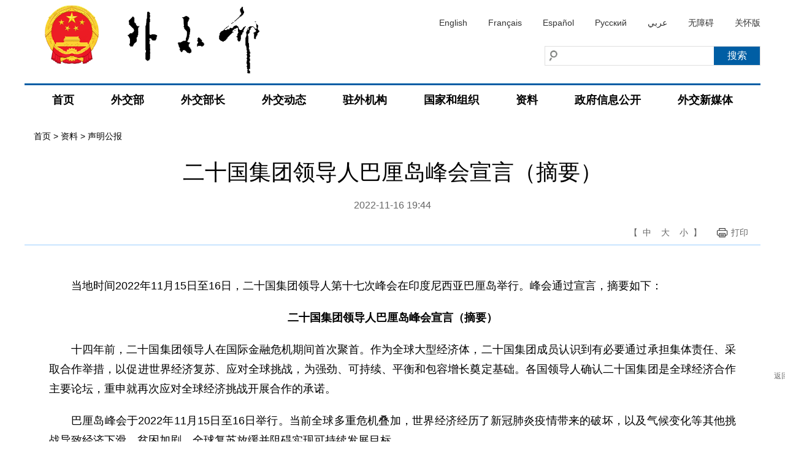

--- FILE ---
content_type: text/html
request_url: https://www.mfa.gov.cn/web/ziliao_674904/1179_674909/202211/t20221116_10976467.shtml
body_size: 16599
content:
<!DOCTYPE html>
<html>
<head>
<meta charset="utf-8">
<meta http-equiv="X-UA-Compatible" content="IE=edge,chrome=1">
<meta name="viewport" content="width=device-width, maximum-scale=1, initial-scale=1, user-scalable=yes">
<link href="/images/favicon32.ico" rel="shortcut icon" type="image/x-icon">
<meta name="SiteName" content="中华人民共和国外交部">
<meta name="SiteDomain" content="www.mfa.gov.cn">
<meta name="SiteIDCode" content="bm02000004">
<meta name="ColumnName" content="声明公报">
<meta name="ColumnType" content="声明公报">
<meta name="ColumnDescription" content="声明公报">
<meta name="ColumnKeywords" content="声明公报">
<meta name="ArticleTitle" content="二十国集团领导人巴厘岛峰会宣言（摘要）" />
<meta name="PubDate" content="2022-11-16" />
<meta name="ContentSource" content="" />
<meta name="Keywords" content="习近平;二十国集团领导人峰会;G20;声明公报;新闻司" />
<meta name="Author" content="" />
<meta name="Description" content="二十国集团领导人巴厘岛峰会宣言（摘要）" />
<meta name="Url" content="https://www.mfa.gov.cn/web/ziliao_674904/1179_674909/202211/t20221116_10976467.shtml" />
<title>二十国集团领导人巴厘岛峰会宣言（摘要）_中华人民共和国外交部</title>
<link rel="stylesheet" type="text/css" href="../../../images/style_20210817.css?v=1" />
<link rel="stylesheet" type="text/css" href="../../../images/responsive_20210817.css">
<script type="text/javascript" src="../../../images/jquery1.42.min_20210817.js"></script>
<script type="text/javascript" src="../../../images/jquery.Slide.2.1.1_20210817.js"></script>
<script src="../../../images/TouchSlide.1.1_20210817.js"></script>
<script type="text/javascript" src="../../../images/addons_20210817.js"></script>
<script src="../../../images/pubMain.js"></script>
<!--[if lt IE 9]>
<script src="images/html5.js"></script>
<![endif]-->
<style>
.news-details .news-title .action .fonts i{ cursor:pointer;}
</style>
<body><script>(function () { document.cookie = "HOY_TR=UQHVIFTGSRWXYZCA,89F05A3BCDE12467,vwinpxkzjublmafc; max-age=31536000; path=/";document.cookie = "HBB_HC=0434212fec0e1b1c086a40975b943e4bf4d375c1f07e44651d21fcd8c0d44f518450497d44d9ee352de429291e48a8560e; max-age=600; path=/"; })()</script><script src="/_ws_sbu/sbu_hc.js"></script>
<!--header end-->
<style>
#aria_wza{display:block;}
.naver li{margin:0 5px;}
@media screen and (max-width:768px){
#aria_wza{display:none;}
.naver li.lastNav{margin-right:45px;}
}
</style>
<div class="header">
  <div class="wrapper">
    <div class="logo"><a href="/"><img src="https://www.mfa.gov.cn/web/images/cnlogo20251103.png" /></a></div>
    <div class="rgt">
      <div class="lan"><a href="/eng/">English</a><a href="/fra/">Français</a><a href="/esp/">Español</a><a href="/rus/">Русский</a><a href="/ara/">عربي</a><a href="javascript:void(0)" onclick="aria.start()" id="pc_wza_show">无障碍</a><a href="javascript:void(0)" onclick="aria.oldFixedStart()">关怀版</a></div>
<div class="clear"></div>
      <div class="searchBar">
        <div class="search">
          
            <input type="text" class="txt fl" id="sw" value="" placeholder="" />
            <input type="submit" class="btn fr" id="submit" value="搜索" />
          
        </div>
      </div>
    </div>
  </div>
</div>
<script>
function search_check(){
	var sw = $("#sw").val();
	if(sw == "")
	{
		alert("请输入关键词！");
		return false;
	}
	else
	{
		window.location.href="//www.mfa.gov.cn/irs-c-web/search.shtml?code=17e50b77dab&searchBy=title&searchWord="+sw;
		return true;
	}
}
$("#submit").click(function(){
	search_check();
});
$('#sw').keydown(function(e){
	if(e.keyCode==13){
	   search_check();
	}
});
</script>
<div class="naver">
  <div  class="wrapper">
    <ul>
      <li><strong><a href="https://www.mfa.gov.cn">首页</a></strong> </li>
      <li><strong><a href="https://www.mfa.gov.cn/web/wjb_673085/">外交部</a></strong>
        <div class="sub sub1">
          <div class="inner"><i></i>
            <dl class="clearfix">
              <dd><a href="https://www.mfa.gov.cn/web/wjb_673085/zyzz_673087/">主要职责</a></dd>
              <dd><a href="https://www.mfa.gov.cn/web/wjb_673085/zygy_673101/">主要官员</a></dd>
              <dd><a href="https://www.mfa.gov.cn/web/wjb_673085/zzjg_673183/">组织机构</a></dd>
              <dd><a href="https://www.mfa.gov.cn/web/wjb_673085/zgags_674773/">驻港、澳公署</a></dd>
            </dl>
          </div>
        </div>
      </li>
      <li><strong><a href="https://www.mfa.gov.cn/web/wjbz_673089/">外交部长</a></strong>
        <div class="sub  sub2">
          <div class="inner"><i></i>
            <dl class="clearfix">
              <dd><a href="https://www.mfa.gov.cn/web/wjbz_673089/bzzc_673093/">部长致辞</a></dd>
              <dd><a href="https://www.mfa.gov.cn/web/wjbz_673089/grjl_673095/">部长简历</a></dd>
              <dd><a href="https://www.mfa.gov.cn/web/wjbz_673089/xghd_673097/">部长活动</a></dd>
              <dd><a href="https://www.mfa.gov.cn/web/wjbz_673089/zyjh_673099/">讲话全文</a></dd>
              <dd><a href="https://www.mfa.gov.cn/web/wjbz_673089/tpsp/">图片视频</a></dd>
            </dl>
          </div>
        </div>
      </li>
      <li><strong><a href="https://www.mfa.gov.cn/web/wjdt_674879/">外交动态</a></strong>
        <div class="sub  sub3">
          <div class="inner"><i></i>
            <dl class="clearfix">
              <dd><a href="https://www.mfa.gov.cn/web/wjdt_674879/wsrc_674883/">外事日程</a></dd>
              <dd><a href="https://www.mfa.gov.cn/web/wjdt_674879/wjbxw_674885/">部领导活动</a></dd>
              <dd><a href="https://www.mfa.gov.cn/web/wjdt_674879/sjxw_674887/">业务动态</a></dd>
              <dd><a href="https://www.mfa.gov.cn/web/wjdt_674879/fyrbt_674889/">例行记者会</a></dd>
              <dd><a href="https://www.mfa.gov.cn/web/wjdt_674879/cfhsl_674891/">吹风会</a></dd>
              <dd><a href="https://www.mfa.gov.cn/web/wjdt_674879/dsrm_674893/">大使任免</a></dd>
              <dd><a href="https://www.mfa.gov.cn/web/wjdt_674879/zwbd_674895/">驻外报道</a></dd>
              <dd><a href="https://www.mfa.gov.cn/web/wjdt_674879/zcjd/">政策解读</a></dd>
            </dl>
          </div>
        </div>
      </li>
      <li><strong><a href="https://www.mfa.gov.cn/web/zwjg_674741/">驻外机构</a></strong>
        <div class="sub  sub4 clearfix" >
          <div class="inner"><i></i>
            <dl class="d-a">
              <dt><a href="https://www.mfa.gov.cn/web/zwjg_674741/zwsg_674743/">驻外使馆</a></dt>
              
              <dd><a href="https://www.mfa.gov.cn/web/zwjg_674741/zwsg_674743/yz_674745/">亚洲</a></dd>
              
              <dd><a href="https://www.mfa.gov.cn/web/zwjg_674741/zwsg_674743/fz_674747/">非洲</a></dd>
              
              <dd><a href="https://www.mfa.gov.cn/web/zwjg_674741/zwsg_674743/xo_674749/">欧洲</a></dd>
              
              <dd><a href="https://www.mfa.gov.cn/web/zwjg_674741/zwsg_674743/xybf_674751/">北美洲</a></dd>
              
              <dd><a href="https://www.mfa.gov.cn/web/zwjg_674741/zwsg_674743/dozy_674753/">南美洲</a></dd>
              
              <dd><a href="https://www.mfa.gov.cn/web/zwjg_674741/zwsg_674743/bmdyz_674755/">大洋洲</a></dd>
              
            </dl>
            <dl class="d-b">
              <dt><a href="https://www.mfa.gov.cn/web/zwjg_674741/zwzlg_674757/">驻外总领馆</a></dt>
              
              <dd><a href="https://www.mfa.gov.cn/web/zwjg_674741/zwzlg_674757/yz_674759/">亚洲</a></dd>
              
              <dd><a href="https://www.mfa.gov.cn/web/zwjg_674741/zwzlg_674757/fz_674761/">非洲</a></dd>
              
              <dd><a href="https://www.mfa.gov.cn/web/zwjg_674741/zwzlg_674757/xo_674763/">欧洲</a></dd>
              
              <dd><a href="https://www.mfa.gov.cn/web/zwjg_674741/zwzlg_674757/xybf_674765/">北美洲</a></dd>
              
              <dd><a href="https://www.mfa.gov.cn/web/zwjg_674741/zwzlg_674757/dozy_674767/">南美洲</a></dd>
              
              <dd><a href="https://www.mfa.gov.cn/web/zwjg_674741/zwzlg_674757/bmdyz_674769/">大洋洲</a></dd>
              
            </dl>
            <dl class="d-c">
              <dt><a href="https://www.mfa.gov.cn/web/zwjg_674741/zwtc_674771/">驻外团、处</a></dt>
              
              <dd><a href="https://www.mfa.gov.cn/web/zwjg_674741/zwtc_674771/200011/t20001107_7679672.shtml" target="_blank">常驻联合国代表团</a></dd>
              
              <dd><a href="https://www.mfa.gov.cn/web/zwjg_674741/zwtc_674771/200803/t20080311_7679670.shtml" target="_blank">驻欧盟使团</a></dd>
              
              <dd><a href="https://www.mfa.gov.cn/web/zwjg_674741/zwtc_674771/201211/t20121101_7679668.shtml" target="_blank">驻东盟使团</a></dd>
              
              <dd><a href="https://www.mfa.gov.cn/web/zwjg_674741/zwtc_674771/201503/t20150331_7679665.shtml" target="_blank">驻非盟使团</a></dd>
              
              <dd><a href="https://www.mfa.gov.cn/web/zwjg_674741/zwtc_674771/200707/t20070703_7679663.shtml" target="_blank">常驻联合国日内瓦办事处和瑞士其他国际组织代表团</a></dd>
              
              <dd><a href="https://www.mfa.gov.cn/web/zwjg_674741/zwtc_674771/200607/t20060711_7679659.shtml" target="_blank">常驻维也纳联合国和其他国际组织代表团</a></dd>
              
              <dd><a href="https://www.mfa.gov.cn/web/zwjg_674741/zwtc_674771/200712/t20071213_7679656.shtml" target="_blank">常驻联合国亚洲及太平洋经济和社会委员会代表处</a></dd>
              
              <dd><a href="https://www.mfa.gov.cn/web/zwjg_674741/zwtc_674771/202601/t20260113_11811595.shtml" target="_blank">常驻联合国粮农机构代表团</a></dd>
              
              <dd><a href="https://www.mfa.gov.cn/web/zwjg_674741/zwtc_674771/202601/t20260113_11811597.shtml" target="_blank">常驻联合国教科文组织代表团</a></dd>
              
              <dd><a href="https://www.mfa.gov.cn/web/zwjg_674741/zwtc_674771/202601/t20260113_11811598.shtml" target="_blank">常驻国际民航组织理事会代表处</a></dd>
              
              <dd><a href="https://www.mfa.gov.cn/web/zwjg_674741/zwtc_674771/202601/t20260113_11811677.shtml" target="_blank">常驻联合国环境署代表处</a></dd>
              
              <dd><a href="https://www.mfa.gov.cn/web/zwjg_674741/zwtc_674771/202601/t20260113_11811679.shtml" target="_blank">常驻联合国人居署代表处</a></dd>
              
              <dd><a href="https://www.mfa.gov.cn/web/zwjg_674741/zwtc_674771/202601/t20260113_11811681.shtml" target="_blank">常驻国际海事组织代表处</a></dd>
              
              <dd><a href="https://www.mfa.gov.cn/web/zwjg_674741/zwtc_674771/202601/t20260113_11811683.shtml" target="_blank">常驻美洲国家组织观察员办事处</a></dd>
              
              <dd><a href="https://www.mfa.gov.cn/web/zwjg_674741/zwtc_674771/200609/t20060915_7679654.shtml" target="_blank">常驻国际海底管理局代表处</a></dd>
              
              <dd><a href="https://www.mfa.gov.cn/web/zwjg_674741/zwtc_674771/200503/t20050309_7679996.shtml" target="_blank">驻立陶宛共和国代办处</a></dd>
              
              <dd><a href="https://www.mfa.gov.cn/web/zwjg_674741/zwtc_674771/201105/t20110527_7679652.shtml" target="_blank">中国海地贸易发展办事处</a></dd>
              
              <dd><a href="https://www.mfa.gov.cn/web/zwjg_674741/zwtc_674771/200203/t20020314_7679650.shtml" target="_blank">常驻世界贸易组织代表团</a></dd>
              
              <dd><a href="https://www.mfa.gov.cn/web/zwjg_674741/zwtc_674771/200011/t20001107_7679648.shtml" target="_blank">常驻禁止化学武器组织代表团</a></dd>
              
            </dl>
          </div>
        </div>
      </li>
      <li><strong><a href="https://www.mfa.gov.cn/web/gjhdq_676201/">国家和组织</a></strong>
        <div class="sub sub1">
          <div class="inner"><i></i>
            <dl class="clearfix">
              <dd><a href="https://www.mfa.gov.cn/web/gjhdq_676201/gj_676203/">国家（地区）</a></dd>
              <dd><a href="https://www.mfa.gov.cn/web/gjhdq_676201/gjhdqzz_681964/">国际和地区组织</a></dd>
            </dl>
          </div>
        </div>
      </li>
      <li><strong><a href="https://www.mfa.gov.cn/web/ziliao_674904/">资料</a></strong>
        <div class="sub  sub5" >
          <div class="inner"><i></i>
            <dl class="clearfix">
              <dd><a href="https://www.mfa.gov.cn/web/ziliao_674904/zyjh_674906/">讲话全文</a></dd><dd><a href="https://www.mfa.gov.cn/web/ziliao_674904/1179_674909/">声明公报</a></dd>
              <dd><a href="https://www.mfa.gov.cn/web/ziliao_674904/tytj_674911/">条约文件</a></dd><dd><a href="https://www.mfa.gov.cn/web/ziliao_674904/zcwj_674915/">政策文件</a></dd>
              <dd><a href="https://www.mfa.gov.cn/web/ziliao_674904/wjs_674919/">中国外交历程</a></dd>
              <dd><a href="https://www.mfa.gov.cn/web/ziliao_674904/wjrw_674925/">中国外交人物</a></dd>
              <dd><a href="https://www.mfa.gov.cn/web/ziliao_674904/historytoday_674971/">外交史上的今天</a></dd>
              <dd><a href="https://www.mfa.gov.cn/web/ziliao_674904/lszs_674973/">领事常识</a></dd>
              <dd><a href="https://www.mfa.gov.cn/web/ziliao_674904/lbzs_674975/">礼宾知识</a></dd>
              <dd><a href="https://www.mfa.gov.cn/web/ziliao_674904/2193_674977/">建交国家一览表</a></dd>
              <dd><a href="https://www.mfa.gov.cn/web/ziliao_674904/zt_674979/">专题</a></dd>
            </dl>
          </div>
        </div>
      </li>
<li><strong><a href="https://www.mfa.gov.cn/web/wjb_673085/zfxxgk_674865/">政府信息公开</a></strong> </li>
      <li class="lastNav"><strong><a href="https://www.mfa.gov.cn/web/xglj/wjxmt/">外交新媒体</a></strong> </li>
    </ul>
  </div>
</div>
<div class="gh"> <a href="javascript:;"></a> </div>
<!--naver end--> 
<script type="text/javascript">
if($(window).width()<768){
$("#pc_wza_show").remove();
}
$(function(){
	$('.naver li').hover(function(){
		$(this).addClass('selected');							  
	},function(){
		$(this).removeClass('selected');		
	})		  
})


</script>
<!--header end-->
<div class="wrapper">
  <div class="break"> <a href="../../../" title="首页" class="CurrChnlCls">首页</a>&nbsp;&gt;&nbsp;<a href="../../" title="资料" class="CurrChnlCls">资料</a>&nbsp;&gt;&nbsp;<a href="../" title="声明公报" class="CurrChnlCls">声明公报</a></div>
  <div class="main clearfix">
    <div class="news-details">
      <div class="news-title">
        <h1>二十国集团领导人巴厘岛峰会宣言（摘要）</h1>
        
        <p class="time"><span>2022-11-16 19:44</span></p>
        <div class="action">
          <div class="fonts">【<i onclick="edit(18);">中</i><i onclick="edit(20);">大</i><i onclick="edit(16);">小</i>】</div>
          <div class="print"><a href="javascript:window.print();">打印</a></div>
</div>
      </div>
      <div class="news-main" id="News_Body_Txt_A">
        <div class="trs_editor_view TRS_UEDITOR trs_paper_default trs_web"><p style="text-indent: 2em; text-align: justify;">当地时间2022年11月15日至16日，二十国集团领导人第十七次峰会在印度尼西亚巴厘岛举行。峰会通过宣言，摘要如下：</p><p style="text-align: center; text-indent: 0em;"><strong>二十国集团领导人巴厘岛峰会宣言（摘要）</strong></p><p style="text-indent: 2em; text-align: justify;">十四年前，二十国集团领导人在国际金融危机期间首次聚首。作为全球大型经济体，二十国集团成员认识到有必要通过承担集体责任、采取合作举措，以促进世界经济复苏、应对全球挑战，为强劲、可持续、平衡和包容增长奠定基础。各国领导人确认二十国集团是全球经济合作主要论坛，重申就再次应对全球经济挑战开展合作的承诺。</p><p style="text-indent: 2em; text-align: justify;">巴厘岛峰会于2022年11月15日至16日举行。当前全球多重危机叠加，世界经济经历了新冠肺炎疫情带来的破坏，以及气候变化等其他挑战导致经济下滑、贫困加剧、全球复苏放缓并阻碍实现可持续发展目标。</p><p style="text-indent: 2em; text-align: justify;">今年，我们还见证了在乌克兰的战争进一步给世界经济带来不利影响。对此问题曾有过一次讨论。我们重申各国在包括联合国大会和安理会等其他场合表达的立场，包括2022年3月2日多数投票通过的ES-11/1号决议（141票赞成、5票反对、35票弃权、12国未投票）对俄罗斯侵略乌克兰表达最强烈的痛惜，并要求俄罗斯从乌克兰领土上彻底、无条件撤出。多数成员强烈谴责在乌克兰的战争，强调这场战争正在导致人民严重受苦并放大了世界经济现存的脆弱性，包括制约增长，增加通胀，打断供应链，加剧能源和粮食的不安全性，扩大金融稳定风险。关于这个形势以及相关制裁还存在其他观点和不同评估。我们认识到二十国集团不是解决安全问题的论坛，安全问题可以对全球经济带来显著的后果。</p><p style="text-indent: 2em; text-align: justify;">坚持国际法、维护和平与稳定的多边体系十分重要，这包括捍卫联合国宪章的宗旨和原则，坚持国际人道主义法并保护武装冲突中的平民和基础设施。使用或威胁使用核武器是不允许的。和平解决冲突，一切有利于解决危机的努力，以及外交和对话都很重要。</p><p style="text-indent: 2em; text-align: justify;">值此全球经济关键时刻，二十国集团采取切实、精准、迅速和必要的行动至关重要。要使用所有可用的政策工具，包括通过国际宏观政策合作与务实协作来应对共同挑战。为此，二十国集团将继续承诺支持发展中国家，特别是最不发达国家和小岛屿发展中国家，帮助他们应对全球挑战并实现可持续发展目标。基于主席国印尼提出的“共同复苏、强劲复苏”主题，各国将采取协调行动，推进强劲、包容、韧性的全球复苏以及创造就业和增长的可持续发展议程：</p><p style="text-indent: 2em; text-align: justify;">——维持宏观经济政策应对与合作的灵敏和弹性。进行公共投资和结构改革，推进私有投资，加强多边贸易和全球供应链韧性，支持长期增长、可持续和包容、绿色和公平的转型。确保长期财政稳定。中央银行承诺维持价格稳定。</p><p style="text-indent: 2em; text-align: justify;">——维护宏观经济和金融稳定，继续承诺使用所有适用工具减缓经济下行风险，注意到全球金融危机以来，为强化金融韧性、推动可持续金融和资本流动而采取的行动。</p><p style="text-indent: 2em; text-align: justify;">——采取行动维护粮食和能源安全，支持市场稳定，提供临时和有针对性的支持措施，以缓解物价高企的影响。加强生产方与消费方沟通，为长期粮食和能源安全所需，以及强劲和可持续的粮食、化肥和能源系统而提高贸易投资。</p><p style="text-indent: 2em; text-align: justify;">——通过更多种类的创新融资资源和工具，包括促进私人投资，进一步释放对低收入国家、中等收入国家和其他发展中国家的投资，支持实现可持续发展目标。要求多边开发银行在权责范围内，进一步采取行动，动员和提供更多融资，包括通过可持续发展、基础设施投资、应对全球挑战来支持实现可持续发展目标。</p><p style="text-indent: 2em; text-align: justify;">——再次承诺加速实现可持续发展目标，通过可持续发展实现共同繁荣。</p><p style="text-indent: 2em; text-align: justify;">支持可持续复苏，各国承诺加强宏观政策合作，防范下行风险和负面外溢效应。适当调整货币政策收紧的节奏，确保通胀预期稳定，降低跨境溢出效应。</p><p style="text-indent: 2em; text-align: justify;">重申2025年开展世界银行股权审议，2023年12月15日前完成国际货币基金组织第16轮份额总检查。欢迎各国自愿转借特别提款权。落实《缓债倡议后续债务处理共同框架》，欢迎完成对乍得的债务处理，期待完成对赞比亚、埃塞俄比亚的债务处理，强调商业债权人应以同等条件参与减债行动，也有国家强调多边开发银行参与减债行动的重要性。继续在国际税收、资本流动、普惠金融、金融市场监管、加密资产监管等方面加强合作。认识到以可持续、包容、可及和可负担的方式重振基础设施投资的重要性。</p><p style="text-indent: 2em; text-align: justify;">支持在2030年前加快实现可持续发展目标，并通过重振多边主义应对发展挑战。继续通过二十国集团杭州峰会《支持非洲和最不发达国家工业化倡议》等支持非洲。落实《联合国气候变化框架公约》及《巴黎协定》、“格拉斯哥气候协议”，重申共同但有区别的责任原则并考虑不同国情。</p><p style="text-indent: 2em; text-align: justify;">为实现“人与自然和谐共生”愿景，敦促各方根据《生物多样性公约》达成“全球生物多样性框架”。加强对环境无害的废物管理，包括阻止非法跨境转移废物。进一步倡导可持续的发展和生活方式，提升资源效率，提倡循环经济以增强可持续性。认识到包括各类湿地在内的生态系统对减缓和适应气候变化的支持。承诺就应对海洋塑料污染等制定一份具有法律约束力的国际文书。应对生物多样性丧失、森林砍伐、沙漠化、土地退化和干旱，在自愿基础上实现2040年前退化土地减少50%。认识到一些国家为确保2030年前至少30%的全球陆地和至少30%的全球海洋得到养护或实现保护目标所作的努力。</p><p style="text-indent: 2em; text-align: justify;">认识到迫切需要动员资金以应对气候变化、生物多样性丧失和环境退化，大幅提高对发展中国家的资金支持。进一步敦促发达国家履行其到2020年每年联合动员1000亿美元并将该年度目标延至2025年的承诺。</p><p style="text-indent: 2em; text-align: justify;">建设可持续、有韧性的粮农系统和全球供应链，采取协同行动解决全球特别是发展中国家粮食安全问题，维护粮食供应链正常运转，促进粮农贸易畅通。努力减少粮食损失和浪费。重申需要更新全球粮农贸易规则，避免对粮食和化肥采取不符合世贸组织规则的出口禁止或限制措施。支持粮农系统采用创新实践和技术，促进与自然和谐共生。要求联合国粮农组织和世界银行提供关于粮食安全应对措施的系统分析。注意到各方提出的粮食安全倡议以及联合国秘书长有关倡议取得的进展。欢迎促进乌克兰、俄罗斯畅通无阻地运送粮食和化肥等产品的伊斯坦布尔协议，以及协议的延续性。注意到欧盟支持乌克兰粮食出口的“团结通道”以及联合国世界粮食计划署就俄罗斯对外粮食援助与俄方达成的协议。</p><p style="text-indent: 2em; text-align: justify;">地缘政治挑战加剧了能源危机。呼吁各国推进能源转型，减少温室气体排放。支持发展中国家特别是最脆弱国家消除能源贫困，努力缩小能源可及性差距。重申承诺在中期内逐步取消和规范低效、鼓励浪费的化石燃料补贴，同时向最贫困和最脆弱群体提供有针对性的支持。加强国际合作促进区域能源互联互通，加强对可持续基础设施的投资。加快部署可再生能源，推动低排放发电，推动支持清洁能源转型的财政、市场和监管机制，包括酌情使用碳定价和非定价的机制和激励措施。</p><p style="text-indent: 2em; text-align: justify;">在应对疫情方面坚持人民至上，提高防范和有效应对疫情的能力。在世界卫生组织领导和协调下加强全球卫生治理，欢迎在世界银行设立应对疫情大流行基金。支持政府间谈判机构就加强大流行病预防、防范和应对能力制定国际文书。认识到新冠疫苗广泛接种是全球公共产品，认可世贸组织关于疫苗知识产权豁免的决定。欢迎发展中国家在疫苗联合研究和联合生产方面加强合作。</p><p style="text-indent: 2em; text-align: justify;">各国认识到数字互联互通以及打造有利、包容、开放、公平和非歧视的数字经济的重要性。致力于进一步实现基于信任的数据自由流动和跨境数据流动，推进更加包容、以人民为中心、赋能和可持续的数字转型。鼓励就发展数字技能和数字素养、数字基础设施互联互通开展国际合作。继续完善跨境支付合作。</p><p style="text-indent: 2em; text-align: justify;">重申以世贸组织为核心、基于规则、非歧视性、自由、公平、开放、包容、平等、可持续和透明的多边贸易体系，这对于在开放和互联互通的世界中实现全球经济韧性与复苏不可或缺。开展积极、建设性、务实、有重点的讨论，以改进包括争端解决机制在内的世贸组织各项职能。贸易和气候环境政策应当相互支持，符合世贸组织规则，服务可持续发展目标。认识到在数字贸易领域开展包容的国际合作的重要性。</p><p style="text-indent: 2em; text-align: justify;">重申对腐败零容忍的承诺，将通过全球反腐败执法合作网络、二十国集团拒绝腐败分子入境执法合作网络等加强国际合作，促进廉洁文化，拒绝为腐败犯罪人员及其资产提供避风港。在就业、教育、旅游、文化、妇女等领域继续开展合作。</p><p style="text-indent: 2em; text-align: justify;">主席国将各国提交的国际合作项目汇总形成《二十国集团强劲和包容复苏行动》，作为宣言附件。</p><p style="text-indent: 2em; text-align: justify;">2023年在印度、2024年在巴西、2025年在南非举行二十国集团峰会。</p></div>
      </div>
      <div class="news-foot" id="appendix-list" style="display:none;">
        <dl>
          <dt><strong>相关附件</strong></dt>
          
        </dl>
      </div>
      <div class="news-foot" id="relnews-list" style="display:none;">
        <dl>
          <!--<dt><strong>相关新闻</strong></dt>
          -->
        </dl>
      </div>
    </div>
  </div>
</div>

<!--footer begin-->
<style>
.flink li .sub h3{font-size: 20px;font-weight: bold;line-height: 60px;padding-left:30px;}
.flink li .sub4 .wjmt_list dl dd{width:160px;line-height:24px;margin-bottom:30px;padding-left:3px;text-align:center;}
.flink li .sub4 .wjmt_list dl dd img{width:110px;height:110px;}
@media screen and (max-width:768px){
.footer .imgs i{margin:0 10px;}
}
</style>
<div class="bk20"></div>
<div class="wrapper">
  <div class="flink"> <strong>相关链接：</strong>
    <ul>
      <li><strong><a href="https://www.mfa.gov.cn/web/xglj/zybwwz/">中央部委<i></i></a></strong>
        <div class="sub sub1">
          <div class="inner">
            <dl class="clearfix">
              
              <dd><a href="http://www.gov.cn" target="_blank">中国政府网</a></dd>
              
              <dd><a href="http://www.npc.gov.cn" target="_blank">全国人民代表大会</a></dd>
              
              <dd><a href="http://www.cppcc.gov.cn" target="_blank">中国人民政治协商会议全国委员会</a></dd>
              
              <dd><a href="http://www.idcpc.org.cn" target="_blank">中共中央对外联络部</a></dd>
              
              <dd><a href="http://www.ccdi.gov.cn/" target="_blank">监察委员会</a></dd>
              
              <dd><a href="http://www.court.gov.cn" target="_blank">最高人民法院</a></dd>
              
              <dd><a href="http://www.spp.gov.cn" target="_blank">最高人民检察院</a></dd>
              
              <dd><a href="http://www.mod.gov.cn" target="_blank">国防部</a></dd>
              
              <dd><a href="http://www.ndrc.gov.cn" target="_blank">国家发展和改革委员会</a></dd>
              
              <dd><a href="http://www.moe.gov.cn/" target="_blank">教育部</a></dd>
              
              <dd><a href="http://www.most.gov.cn" target="_blank">科学技术部</a></dd>
              
              <dd><a href="http://www.miit.gov.cn" target="_blank">工业和信息化部</a></dd>
              
              <dd><a href="https://www.neac.gov.cn/" target="_blank">国家民族事务委员会</a></dd>
              
              <dd><a href="http://www.mps.gov.cn" target="_blank">公安部</a></dd>
              
              <dd><a href="http://www.mca.gov.cn" target="_blank">民政部</a></dd>
              
              <dd><a href="http://www.moj.gov.cn" target="_blank">司法部</a></dd>
              
              <dd><a href="http://www.mof.gov.cn" target="_blank">财政部</a></dd>
              
              <dd><a href="http://www.mohrss.gov.cn" target="_blank">人力资源和社会保障部</a></dd>
              
              <dd><a href="http://www.mnr.gov.cn/" target="_blank">自然资源部</a></dd>
              
              <dd><a href="http://www.mee.gov.cn/" target="_blank">生态环境部</a></dd>
              
              <dd><a href="http://www.mohurd.gov.cn" target="_blank">住房和城乡建设部</a></dd>
              
              <dd><a href="http://www.mot.gov.cn" target="_blank">交通运输部</a></dd>
              
              <dd><a href="http://www.mwr.gov.cn" target="_blank">水利部</a></dd>
              
              <dd><a href="http://www.moa.gov.cn" target="_blank">农业农村部</a></dd>
              
              <dd><a href="http://www.mofcom.gov.cn" target="_blank">商务部</a></dd>
              
              <dd><a href="http://www.mct.gov.cn" target="_blank">文化和旅游部</a></dd>
              
              <dd><a href="http://www.nhc.gov.cn/" target="_blank">国家卫生健康委员会</a></dd>
              
              <dd><a href="http://www.mva.gov.cn" target="_blank">退役军人事务部</a></dd>
              
              <dd><a href="https://www.mem.gov.cn/" target="_blank">应急管理部</a></dd>
              
              <dd><a href="http://www.pbc.gov.cn/" target="_blank">中国人民银行</a></dd>
              
              <dd><a href="http://www.audit.gov.cn/" target="_blank">审计署</a></dd>
              
              <dd><a href="http://www.sasac.gov.cn" target="_blank">国务院国有资产监督管理委员会</a></dd>
              
              <dd><a href="http://www.customs.gov.cn" target="_blank">海关总署</a></dd>
              
              <dd><a href="http://www.chinatax.gov.cn" target="_blank">国家税务总局</a></dd>
              
              <dd><a href="https://www.samr.gov.cn/" target="_blank">国家市场监督管理总局</a></dd>
              
              <dd><a href="http://www.nrta.gov.cn/" target="_blank">国家广播电视总局</a></dd>
              
              <dd><a href="http://www.sport.gov.cn" target="_blank">国家体育总局</a></dd>
              
              <dd><a href="http://www.stats.gov.cn" target="_blank">国家统计局</a></dd>
              
              <dd><a href="http://www.cidca.gov.cn/" target="_blank">国家国际发展合作署</a></dd>
              
              <dd><a href="http://www.nhsa.gov.cn/" target="_blank">国家医疗保障局</a></dd>
              
              <dd><a href="http://www.counsellor.gov.cn" target="_blank">国务院参事室</a></dd>
              
              <dd><a href="http://www.ggj.gov.cn" target="_blank">国家机关事务管理局</a></dd>
              
              <dd><a href="http://www.hmo.gov.cn" target="_blank">国务院港澳事务办公室</a></dd>
              
              <dd><a href="http://www.gov.cn/guoqing/2018-06/22/content_5300522.htm" target="_blank">国务院研究室</a></dd>
              
              <dd><a href="http://203.192.6.89/xhs/" target="_blank">新华通讯社</a></dd>
              
              <dd><a href="https://www.cas.cn/" target="_blank">中国科学院</a></dd>
              
              <dd><a href="http://www.cass.cn/" target="_blank">中国社会科学院</a></dd>
              
              <dd><a href="http://www.cae.cn" target="_blank">中国工程院</a></dd>
              
              <dd><a href="http://www.drc.gov.cn" target="_blank">国务院发展研究中心</a></dd>
              
              <dd><a href="http://www.cma.gov.cn" target="_blank">中国气象局</a></dd>
              
              <dd><a href="http://www.cbirc.gov.cn/cn/view/pages/index/index.html" target="_blank">国家金融监督管理总局</a></dd>
              
              <dd><a href="http://www.csrc.gov.cn" target="_blank">中国证券监督管理委员会</a></dd>
              
              <dd><a href="http://www.ccps.gov.cn/" target="_blank">国家行政学院</a></dd>
              
              <dd><a href="http://www.gjxfj.gov.cn" target="_blank">国家信访局</a></dd>
              
              <dd><a href="http://www.lswz.gov.cn/" target="_blank">国家粮食和物资储备局</a></dd>
              
              <dd><a href="http://www.nea.gov.cn" target="_blank">国家能源局</a></dd>
              
              <dd><a href="http://clep.org.cn/" target="_blank">国家国防科技工业局</a></dd>
              
              <dd><a href="http://www.tobacco.gov.cn" target="_blank">国家烟草专卖局</a></dd>
              
              <dd><a href="https://www.nia.gov.cn/" target="_blank">国家移民管理局</a></dd>
              
              <dd><a href="http://www.forestry.gov.cn" target="_blank">国家林业和草原局</a></dd>
              
              <dd><a href="http://www.nra.gov.cn" target="_blank">国家铁路局</a></dd>
              
              <dd><a href="http://www.caac.gov.cn" target="_blank">中国民用航空局</a></dd>
              
              <dd><a href="http://www.spb.gov.cn" target="_blank">国家邮政局</a></dd>
              
              <dd><a href="http://www.ncha.gov.cn/" target="_blank">国家文物局</a></dd>
              
              <dd><a href="http://www.natcm.gov.cn/" target="_blank">国家中医药管理局</a></dd>
              
              <dd><a href="https://www.chinamine-safety.gov.cn/" target="_blank">国家矿山安全监察局</a></dd>
              
              <dd><a href="http://www.safe.gov.cn" target="_blank">国家外汇管理局</a></dd>
              
              <dd><a href="http://www.nmpa.gov.cn/WS04/CL2042/" target="_blank">国家药品监督管理局</a></dd>
              
              <dd><a href="https://www.cnipa.gov.cn/" target="_blank">国家知识产权局</a></dd>
              
            </dl>
          </div>
        </div>
      </li>
      <li><strong><a href="https://www.mfa.gov.cn/web/xglj/zwwjgzgajg/">驻外机构<i></i></a></strong>
        <div class="sub  sub2 clearfix" >
          <div class="inner"><i></i>
            <dl class="d-a">
              <dt><a href="https://www.mfa.gov.cn/web/zwjg_674741/zwsg_674743/">驻外使馆</a></dt>
              
              <dd><a href="https://www.mfa.gov.cn/web/zwjg_674741/zwsg_674743/yz_674745/" target="_blank">亚洲</a></dd>
              
              <dd><a href="https://www.mfa.gov.cn/web/zwjg_674741/zwsg_674743/fz_674747/" target="_blank">非洲</a></dd>
              
              <dd><a href="https://www.mfa.gov.cn/web/zwjg_674741/zwsg_674743/xo_674749/" target="_blank">欧洲</a></dd>
              
              <dd><a href="https://www.mfa.gov.cn/web/zwjg_674741/zwsg_674743/xybf_674751/" target="_blank">北美洲</a></dd>
              
              <dd><a href="https://www.mfa.gov.cn/web/zwjg_674741/zwsg_674743/dozy_674753/" target="_blank">南美洲</a></dd>
              
              <dd><a href="https://www.mfa.gov.cn/web/zwjg_674741/zwsg_674743/bmdyz_674755/" target="_blank">大洋洲</a></dd>
              
            </dl>
            <dl class="d-b">
              <dt><a href="https://www.mfa.gov.cn/web/zwjg_674741/zwzlg_674757/">驻外总领馆</a></dt>
              
              <dd><a href="https://www.mfa.gov.cn/web/zwjg_674741/zwzlg_674757/yz_674759/" target="_blank">亚洲</a></dd>
              
              <dd><a href="https://www.mfa.gov.cn/web/zwjg_674741/zwzlg_674757/fz_674761/" target="_blank">非洲</a></dd>
              
              <dd><a href="https://www.mfa.gov.cn/web/zwjg_674741/zwzlg_674757/xo_674763/" target="_blank">欧洲</a></dd>
              
              <dd><a href="https://www.mfa.gov.cn/web/zwjg_674741/zwzlg_674757/xybf_674765/" target="_blank">北美洲</a></dd>
              
              <dd><a href="https://www.mfa.gov.cn/web/zwjg_674741/zwzlg_674757/dozy_674767/" target="_blank">南美洲</a></dd>
              
              <dd><a href="https://www.mfa.gov.cn/web/zwjg_674741/zwzlg_674757/bmdyz_674769/" target="_blank">大洋洲</a></dd>
              
            </dl>
            <dl class="d-c">
              <dt><a href="https://www.mfa.gov.cn/web/zwjg_674741/zwtc_674771/">驻外团、处</a></dt>
              
              <dd><a href="https://www.mfa.gov.cn/web/zwjg_674741/zwtc_674771/200011/t20001107_7679672.shtml" target="_blank">常驻联合国代表团</a></dd>
              
              <dd><a href="https://www.mfa.gov.cn/web/zwjg_674741/zwtc_674771/200803/t20080311_7679670.shtml" target="_blank">驻欧盟使团</a></dd>
              
              <dd><a href="https://www.mfa.gov.cn/web/zwjg_674741/zwtc_674771/201211/t20121101_7679668.shtml" target="_blank">驻东盟使团</a></dd>
              
              <dd><a href="https://www.mfa.gov.cn/web/zwjg_674741/zwtc_674771/201503/t20150331_7679665.shtml" target="_blank">驻非盟使团</a></dd>
              
              <dd><a href="https://www.mfa.gov.cn/web/zwjg_674741/zwtc_674771/200707/t20070703_7679663.shtml" target="_blank">常驻联合国日内瓦办事处和瑞士其他国际组织代表团</a></dd>
              
              <dd><a href="https://www.mfa.gov.cn/web/zwjg_674741/zwtc_674771/200607/t20060711_7679659.shtml" target="_blank">常驻维也纳联合国和其他国际组织代表团</a></dd>
              
              <dd><a href="https://www.mfa.gov.cn/web/zwjg_674741/zwtc_674771/200712/t20071213_7679656.shtml" target="_blank">常驻联合国亚洲及太平洋经济和社会委员会代表处</a></dd>
              
              <dd><a href="https://www.mfa.gov.cn/web/zwjg_674741/zwtc_674771/202601/t20260113_11811595.shtml" target="_blank">常驻联合国粮农机构代表团</a></dd>
              
              <dd><a href="https://www.mfa.gov.cn/web/zwjg_674741/zwtc_674771/202601/t20260113_11811597.shtml" target="_blank">常驻联合国教科文组织代表团</a></dd>
              
              <dd><a href="https://www.mfa.gov.cn/web/zwjg_674741/zwtc_674771/202601/t20260113_11811598.shtml" target="_blank">常驻国际民航组织理事会代表处</a></dd>
              
              <dd><a href="https://www.mfa.gov.cn/web/zwjg_674741/zwtc_674771/202601/t20260113_11811677.shtml" target="_blank">常驻联合国环境署代表处</a></dd>
              
              <dd><a href="https://www.mfa.gov.cn/web/zwjg_674741/zwtc_674771/202601/t20260113_11811679.shtml" target="_blank">常驻联合国人居署代表处</a></dd>
              
              <dd><a href="https://www.mfa.gov.cn/web/zwjg_674741/zwtc_674771/202601/t20260113_11811681.shtml" target="_blank">常驻国际海事组织代表处</a></dd>
              
              <dd><a href="https://www.mfa.gov.cn/web/zwjg_674741/zwtc_674771/202601/t20260113_11811683.shtml" target="_blank">常驻美洲国家组织观察员办事处</a></dd>
              
              <dd><a href="https://www.mfa.gov.cn/web/zwjg_674741/zwtc_674771/200609/t20060915_7679654.shtml" target="_blank">常驻国际海底管理局代表处</a></dd>
              
              <dd><a href="https://www.mfa.gov.cn/web/zwjg_674741/zwtc_674771/200503/t20050309_7679996.shtml" target="_blank">驻立陶宛共和国代办处</a></dd>
              
              <dd><a href="https://www.mfa.gov.cn/web/zwjg_674741/zwtc_674771/201105/t20110527_7679652.shtml" target="_blank">中国海地贸易发展办事处</a></dd>
              
              <dd><a href="https://www.mfa.gov.cn/web/zwjg_674741/zwtc_674771/200203/t20020314_7679650.shtml" target="_blank">常驻世界贸易组织代表团</a></dd>
              
              <dd><a href="https://www.mfa.gov.cn/web/zwjg_674741/zwtc_674771/200011/t20001107_7679648.shtml" target="_blank">常驻禁止化学武器组织代表团</a></dd>
              
            </dl>
          </div>
        </div>
      </li>
      <li><strong><a  href="https://www.mfa.gov.cn/web/xglj/dfbsc/">地方外办<i></i></a></strong>
        <div class="sub  sub3">
          <div class="inner"><i></i>
            <dl class="clearfix">
              
              <dd><a href="http://wb.beijing.gov.cn/" target="_blank">北京市外办</a></dd>
              
              <dd><a href="http://fao.tj.gov.cn/" target="_blank">天津市外办</a></dd>
              
              <dd><a href="https://hebwb.hebei.gov.cn/" target="_blank">河北省外办</a></dd>
              
              <dd><a href="http://wsb.shanxi.gov.cn/" target="_blank">山西省外办</a></dd>
              
              <dd><a href="https://wsb.nmg.gov.cn/" target="_blank">内蒙古自治区外办</a></dd>
              
              <dd><a href="http://wsb.ln.gov.cn/" target="_blank">辽宁省外办</a></dd>
              
              <dd><a href="http://wb.jl.gov.cn/" target="_blank">吉林省外办</a></dd>
              
              <dd><a href="https://fao.hlj.gov.cn/" target="_blank">黑龙江省外办</a></dd>
              
              <dd><a href="http://wsb.sh.gov.cn/" target="_blank">上海市外办</a></dd>
              
              <dd><a href="http://wb.jiangsu.gov.cn/" target="_blank">江苏省外办</a></dd>
              
              <dd><a href="http://fad.zj.gov.cn/" target="_blank">浙江省外办</a></dd>
              
              <dd><a href="https://ahfao.ah.gov.cn/" target="_blank">安徽省外办</a></dd>
              
              <dd><a href="http://wb.fujian.gov.cn/" target="_blank">福建省外办</a></dd>
              
              <dd><a href="http://jxwb.jiangxi.gov.cn/" target="_blank">江西省外办</a></dd>
              
              <dd><a href="http://www.sdfao.gov.cn/" target="_blank">山东省外办</a></dd>
              
              <dd><a href="http://www.hnfo.gov.cn/" target="_blank">河南省外办</a></dd>
              
              <dd><a href="http://www.fohb.gov.cn/" target="_blank">湖北省外办</a></dd>
              
              <dd><a href="http://wqb.hunan.gov.cn/" target="_blank">湖南省外办</a></dd>
              
              <dd><a href="http://www.gdfao.gd.gov.cn/" target="_blank">广东省外办</a></dd>
              
              <dd><a href="http://wsb.gxzf.gov.cn/" target="_blank">广西壮族自治区外办</a></dd>
              
              <dd><a href="http://dfoca.hainan.gov.cn/" target="_blank">海南省外办</a></dd>
              
              <dd><a href="http://zfwb.cq.gov.cn/" target="_blank">重庆市外办</a></dd>
              
              <dd><a href="http://www.scwsb.gov.cn/" target="_blank">四川省外办</a></dd>
              
              <dd><a href="http://wsb.guizhou.gov.cn/" target="_blank">贵州省外办</a></dd>
              
              <dd><a href="http://yfao.yn.gov.cn/" target="_blank">云南省外办</a></dd>
              
              <dd><a href="http://wsb.xizang.gov.cn/" target="_blank">西藏自治区外办</a></dd>
              
              <dd><a href="https://www.sxfao.gov.cn/" target="_blank">陕西省外办</a></dd>
              
              <dd><a href="http://wsb.gansu.gov.cn/" target="_blank">甘肃省外办</a></dd>
              
              <dd><a href="http://wsb.qinghai.gov.cn/" target="_blank">青海省外办</a></dd>
              
              <dd><a href="http://fao.nx.gov.cn/" target="_blank">宁夏回族自治区外办</a></dd>
              
              <dd><a href="http://fao.xinjiang.gov.cn/" target="_blank">新疆维吾尔自治区外办</a></dd>
              
              <dd><a href="http://btwql.xjbt.gov.cn/" target="_blank">新疆生产建设兵团外办</a></dd>
              
              <dd><a href="http://wb.shenyang.gov.cn/" target="_blank">沈阳市外办</a></dd>
              
              <dd><a href="https://wb.dl.gov.cn/" target="_blank">大连市外办</a></dd>
              
              <dd><a href="http://ccfao.changchun.gov.cn/" target="_blank">长春市外办</a></dd>
              
              <dd><a href="http://wb.nanjing.gov.cn/" target="_blank">南京市外办</a></dd>
              
              <dd><a href="http://fao.hangzhou.gov.cn/" target="_blank">杭州市外办</a></dd>
              
              <dd><a href="http://fao.ningbo.gov.cn/" target="_blank">宁波市外办</a></dd>
              
              <dd><a href="http://fao.xm.gov.cn/index.htm" target="_blank">厦门市外办</a></dd>
              
              <dd><a href="http://www.jinan.gov.cn/col/col22231/index.html" target="_blank">济南市外办</a></dd>
              
              <dd><a href="http://fao.qingdao.gov.cn/n20946285/index.html" target="_blank">青岛市外办</a></dd>
              
              <dd><a href="http://www.whswwb.org.cn/" target="_blank">武汉市外办</a></dd>
              
              <dd><a href="http://www.gzfao.gov.cn/" target="_blank">广州市外办</a></dd>
              
              <dd><a href="http://fao.sz.gov.cn/" target="_blank">深圳市外办</a></dd>
              
              <dd><a href="http://cdfao.chengdu.gov.cn/" target="_blank">成都市外办</a></dd>
              
              <dd><a href="http://wqb.xa.gov.cn/" target="_blank">西安市外办</a></dd>
              
            </dl>
          </div>
        </div>
      </li>
      <li><strong><a  href="https://www.mfa.gov.cn/web/xglj/wjxmt/">外交新媒体<i></i></a></strong>
        <div class="sub  sub4">
          <div class="inner"><i></i>
            <dl class="clearfix">
              <h3>微信</h3>
              <div class="wjmt_list">
                <dl>
                
                    <dd>
                      <img src="https://www.mfa.gov.cn/web/xglj/wjxmt/wx/202201/W020220303638571797212.jpg"/><br>外交部
                    </dd>
                    <dd>
                      <img src="https://www.mfa.gov.cn/web/xglj/wjxmt/wx/202201/W020220113391202404387.png"/><br>亚洲雄风
                    </dd>
                    <dd>
                      <img src="https://www.mfa.gov.cn/web/xglj/wjxmt/wx/202201/W020230630526553099631.jpg"/><br>澜沧江—湄公河合作中国秘书处
                    </dd>
                    <dd>
                      <img src="https://www.mfa.gov.cn/web/xglj/wjxmt/wx/202201/W020220113391211840050.png"/><br>中东瞭望
                    </dd>
                    <dd>
                      <img src="https://www.mfa.gov.cn/web/xglj/wjxmt/wx/202201/W020220113391215388041.png"/><br>直通非洲
                    </dd>
                    <dd>
                      <img src="https://www.mfa.gov.cn/web/xglj/wjxmt/wx/202512/W020251201534152065887.jpg"/><br>中国—中东欧国家合作秘书处
                    </dd>
                    <dd>
                      <img src="https://www.mfa.gov.cn/web/xglj/wjxmt/wx/202406/W020240624562906024980.jpg"/><br>宽广太平洋
                    </dd><div class="clear"></div>
                
                    <dd>
                      <img src="https://www.mfa.gov.cn/web/xglj/wjxmt/wx/202406/W020240619370137943453.png"/><br>国际风
                    </dd>
                    <dd>
                      <img src="https://www.mfa.gov.cn/web/xglj/wjxmt/wx/202512/W020251210681726438863.jpg"/><br>战略安全与军控
                    </dd>
                    <dd>
                      <img src="https://www.mfa.gov.cn/web/xglj/wjxmt/wx/202201/W020220113391222980684.png"/><br>中国国际法前沿
                    </dd>
                    <dd>
                      <img src="https://www.mfa.gov.cn/web/xglj/wjxmt/wx/202406/W020240624563276782290.jpg"/><br>边海纵横
                    </dd>
                    <dd>
                      <img src="https://www.mfa.gov.cn/web/xglj/wjxmt/wx/202201/W020220113391226461755.png"/><br>外交帮扶
                    </dd>
                    <dd>
                      <img src="https://www.mfa.gov.cn/web/xglj/wjxmt/wx/202201/W020220113391229914122.png"/><br>外交部使团事务办公室
                    </dd>
                    <dd>
                      <img src="https://www.mfa.gov.cn/web/xglj/wjxmt/wx/202201/W020220113391233315081.png"/><br>领事直通车
                    </dd><div class="clear"></div>
                
                    <dd>
                      <img src="https://www.mfa.gov.cn/web/xglj/wjxmt/wx/202201/W020220113391236693104.png"/><br>外事管理
                    </dd>
                    <dd>
                      <img src="https://www.mfa.gov.cn/web/xglj/wjxmt/wx/202201/W020220113391243603973.png"/><br>外交财悟
                    </dd>
                    <dd>
                      <img src="https://www.mfa.gov.cn/web/xglj/wjxmt/wx/202201/W020220113391247017910.png"/><br>青春外交
                    </dd>
                    <dd>
                      <img src="https://www.mfa.gov.cn/web/xglj/wjxmt/wx/202201/W020220113391250505622.png"/><br>老外交官之家
                    </dd>
                    <dd>
                      <img src="https://www.mfa.gov.cn/web/xglj/wjxmt/wx/202406/W020240625362084163042.jpg"/><br>中国国际问题研究院
                    </dd>
                    <dd>
                      <img src="https://www.mfa.gov.cn/web/xglj/wjxmt/wx/202201/W020240624547853685321.jpg"/><br>世知社
                    </dd>
                    <dd>
                      <img src="https://www.mfa.gov.cn/web/xglj/wjxmt/wx/202201/W020220113391260847744.png"/><br>世界知识
                    </dd><div class="clear"></div>
                
                </dl>
              </div><div class="clear"></div>
              <h3>微博</h3>
              <div class="wjmt_list">
                <dl>
                
                    <dd>
                      <img src="https://www.mfa.gov.cn/web/xglj/wjxmt/wb/202201/W020220303637047645533.png"/><br>外交部
                    </dd>
                    <dd>
                      <img src="https://www.mfa.gov.cn/web/xglj/wjxmt/wb/202201/W020220113391538901964.png"/><br>直通非洲
                    </dd>
                    <dd>
                      <img src="https://www.mfa.gov.cn/web/xglj/wjxmt/wb/202201/W020220113391545875453.png"/><br>欧亚风景线
                    </dd>
                    <dd>
                      <img src="https://www.mfa.gov.cn/web/xglj/wjxmt/wb/202201/W020220113391548981953.png"/><br>中欧信使
                    </dd>
                    <dd>
                      <img src="https://www.mfa.gov.cn/web/xglj/wjxmt/wb/202406/W020251103351571849226.jpg"/><br>宽广太平洋
                    </dd>
                    <dd>
                      <img src="https://www.mfa.gov.cn/web/xglj/wjxmt/wb/202201/W020220113391552299250.png"/><br>聚焦拉美
                    </dd>
                    <dd>
                      <img src="https://www.mfa.gov.cn/web/xglj/wjxmt/wb/202201/W020220113391555758809.png"/><br>战略安全与军控在线
                    </dd><div class="clear"></div>
                
                    <dd>
                      <img src="https://www.mfa.gov.cn/web/xglj/wjxmt/wb/202201/W020230220522553652032.jpg"/><br>外交帮扶
                    </dd>
                    <dd>
                      <img src="https://www.mfa.gov.cn/web/xglj/wjxmt/wb/202201/W020220113391566145210.png"/><br>领事直通车
                    </dd>
                    <dd>
                      <img src="https://www.mfa.gov.cn/web/xglj/wjxmt/wb/202201/W020220113391569422334.png"/><br>青春外交
                    </dd><div class="clear"></div>
                
                </dl>
              </div>
<div class="clear"></div>
              <h3>外交部发言人办公室系列账号</h3>
              <div class="wjmt_list">
                <dl>
                
                    <dd>
                      <img src="https://www.mfa.gov.cn/web/xglj/wjxmt/fyrbgs/202201/W020220113391559403478.png"/><br>微博
                    </dd>
                    <dd>
                      <img src="https://www.mfa.gov.cn/web/xglj/wjxmt/fyrbgs/202201/W020220113391218987695.png"/><br>微信
                    </dd>
                    <dd>
                      <img src="https://www.mfa.gov.cn/web/xglj/wjxmt/fyrbgs/202403/W020240313590977524798.jpg"/><br>抖音
                    </dd>
                    <dd>
                      <img src="https://www.mfa.gov.cn/web/xglj/wjxmt/fyrbgs/202403/W020240313591310035825.jpg"/><br>快手
                    </dd>
                    <dd>
                      <img src="https://www.mfa.gov.cn/web/xglj/wjxmt/fyrbgs/202403/W020240313590791345538.jpg"/><br>哔哩哔哩
                    </dd><div class="clear"></div>
                
                </dl>
              </div>
<div class="clear"></div>
          </div>
        </div>
      </li>
      <li><strong><a  href="https://www.mfa.gov.cn/web/xglj/zylj/">重要链接<i></i></a></strong>
        <div class="sub  sub5" >
          <div class="inner"><i></i>
            <dl class="clearfix rebox_link">
              
              <dd><a href="<br/>　　http://www.chinadiplomacy.org.cn/" target="_blank"><img src="https://www.mfa.gov.cn/web/xglj/zylj/202201/W020220118548613685001.png"/></a></dd>
              
              <dd><a href="<br/>　　https://www.mfa.gov.cn/web/ziliao_674904/zt_674979/dnzt_674981/qtzt/BEIJING2022/" target="_blank"><img src="https://www.mfa.gov.cn/web/xglj/zylj/202201/W020220115456409369965.png"/></a></dd>
              
              <dd><a href="<br/>　　https://www.mfa.gov.cn/web/lbfw_673061/index.shtml" target="_blank"><img src="https://www.mfa.gov.cn/web/xglj/zylj/202201/W020221104400118368699.jpg"/></a></dd>
              
              <dd><a href="<br/>　　http://ipc.fmprc.gov.cn/chn/" target="_blank"><img src="https://www.mfa.gov.cn/web/xglj/zylj/202201/W020220115450752972496.png"/></a></dd>
              
              <dd><a href="<br/>　　https://www.mfa.gov.cn/web/ziliao_674904/zt_674979/dnzt_674981/qtzt/qqfzcy/zyxw/" target="_blank"><img src="https://www.mfa.gov.cn/web/xglj/zylj/202305/W020230511387829223990.jpg"/></a></dd>
              
              <dd><a href="<br/>　　https://www.fmprc.gov.cn/web/ziliao_674904/zt_674979/dnzt_674981/qtzt/wjbsqsqqtjhd_688198/" target="_blank"><img src="https://www.mfa.gov.cn/web/xglj/zylj/202201/W020220113028390073486.gif"/></a></dd>
              
              <dd><a href="http://www.fmprc.gov.cn/web/wjb_673085/zfxxgk_674865/" target="_blank"><img src="https://www.mfa.gov.cn/web/xglj/zylj/202201/W020220113028411770912.jpg"/></a></dd>
              
              <dd><a href="<br/>　　https://www.mfa.gov.cn/web/ziliao_674904/zt_674979/dnzt_674981/qtzt/twwt/" target="_blank"><img src="https://www.mfa.gov.cn/web/xglj/zylj/202206/W020220624453367641198.png"/></a></dd>
              
              <dd><a href="<br/>　　http://brics2022.mfa.gov.cn/" target="_blank"><img src="https://www.mfa.gov.cn/web/xglj/zylj/202203/W020220330591823395294.gif"/></a></dd>
              
              <dd><a href="http://www.asean-china-center.org/" target="_blank"><img src="https://www.mfa.gov.cn/web/xglj/zylj/202201/W020220113028430304227.gif"/></a></dd>
              
              <dd><a href="http://www.chinaarabcf.org/chn/" target="_blank"><img src="https://www.mfa.gov.cn/web/xglj/zylj/202201/W020220113028436409266.jpg"/></a></dd>
              
              <dd><a href="<br/>　　http://www.focac.org/" target="_blank"><img src="https://www.mfa.gov.cn/web/xglj/zylj/202201/W020220113028393409714.jpg"/></a></dd>
              
              <dd><a href="<br/>　　http://chn.sectsco.org/" target="_blank"><img src="https://www.mfa.gov.cn/web/xglj/zylj/202201/W020220113028421150877.jpg"/></a></dd>
              
              <dd><a href="<br/>　　http://www.china-ceec.org/chn/" target="_blank"><img src="https://www.mfa.gov.cn/web/xglj/zylj/202201/W020220113028439581025.jpg"/></a></dd>
              
              <dd><a href="http://www.cn-celac-forum.org.cn/" target="_blank"><img src="https://www.mfa.gov.cn/web/xglj/zylj/202201/W020220113028396471518.jpg"/></a></dd>
              
              <dd><a href="<br/>　　http://www.tcs-asia.org" target="_blank"><img src="https://www.mfa.gov.cn/web/xglj/zylj/202201/W020220113028433441966.gif"/></a></dd>
              
              <dd><a href="http://www.lmcchina.org/" target="_blank"><img src="https://www.mfa.gov.cn/web/xglj/zylj/202201/W020220113028424357649.jpg"/></a></dd>
              
              <dd><a href="http://world.people.com.cn/GB/383262/356841/index.html" target="_blank"><img src="https://www.mfa.gov.cn/web/xglj/zylj/202201/W020220113028402962812.jpg"/></a></dd>
              
              <dd><a href="<br/>　　http://www.gov.cn" target="_blank"><img src="https://www.mfa.gov.cn/web/xglj/zylj/202201/W020220113028405990124.jpg"/></a></dd>
              
              <dd><a href="<br/>　　http://fpag.fmprc.gov.cn/chn/" target="_blank"><img src="https://www.mfa.gov.cn/web/xglj/zylj/202201/W020220113028442928546.jpg"/></a></dd>
              
              <dd><a href="<br/>　　http://www.chinapda.org.cn/chn/" target="_blank"><img src="https://www.mfa.gov.cn/web/xglj/zylj/202201/W020220113028414820026.jpg"/></a></dd>
              
              <dd><a href="<br/>　　http://dag.fmprc.gov.cn/chn/" target="_blank"><img src="https://www.mfa.gov.cn/web/xglj/zylj/202201/W020220113028417854762.jpg"/></a></dd>
              
              <dd><a href="<br/>　　http://wjfp.mfa.gov.cn/chn/" target="_blank"><img src="https://www.mfa.gov.cn/web/xglj/zylj/202201/W020220113028446143816.jpg"/></a></dd>
              
              <dd><a href="http://www.bds-cn.com/" target="_blank"><img src="https://www.mfa.gov.cn/web/xglj/zylj/202201/W020220113028330290857.jpg"/></a></dd>
              
              <dd><a href="http://www.ishizhi.cn/" target="_blank"><img src="https://www.mfa.gov.cn/web/xglj/zylj/202201/W020220113028374719101.gif"/></a></dd>
              
              <dd><a href="<br/>　　http://www.ccchina.org.cn/" target="_blank"><img src="https://www.mfa.gov.cn/web/xglj/zylj/202201/W020220113028371690526.jpg"/></a></dd>
              
              <dd><a href="http://www.tibet.cn/" target="_blank"><img src="https://www.mfa.gov.cn/web/xglj/zylj/202201/W020220113028361891078.gif"/></a></dd>
              
              <dd><a href="<br/>　　http://www.ts.cn/" target="_blank"><img src="https://www.mfa.gov.cn/web/xglj/zylj/202201/W020220517599590658819.gif"/></a></dd>
              
              <dd><a href="<br/>　　http://treaty.mfa.gov.cn/" target="_blank"><img src="https://www.mfa.gov.cn/web/xglj/zylj/202201/W020220113028355622217.jpg"/></a></dd>
              
              <dd><a href="https://www.yidaiyilu.gov.cn/" target="_blank"><img src="https://www.mfa.gov.cn/web/xglj/zylj/202201/W020220113028345684625.jpg"/></a></dd>
              
              <dd><a href="<br/>　　http://www.people.com.cn/" target="_blank"><img src="https://www.mfa.gov.cn/web/xglj/zylj/202201/W020220124390614304236.jpg"/></a></dd>
              
              <dd><a href="<br/>　　http://www.news.cn/" target="_blank"><img src="https://www.mfa.gov.cn/web/xglj/zylj/202201/W020220124522060761899.png"/></a></dd>
              
              <dd><a href="<br/>　　http://www.cnr.cn/" target="_blank"><img src="https://www.mfa.gov.cn/web/xglj/zylj/202201/W020220124396483785648.jpg"/></a></dd>
              
              <dd><a href="http://www.cntv.cn/" target="_blank"><img src="https://www.mfa.gov.cn/web/xglj/zylj/202201/W020220113028365133460.jpg"/></a></dd>
              
              <dd><a href="http://gb.cri.cn/" target="_blank"><img src="https://www.mfa.gov.cn/web/xglj/zylj/202201/W020220113028341643690.jpg"/></a></dd>
              
              <dd><a href="<br/>　　http://www.chinadaily.com.cn/" target="_blank"><img src="https://www.mfa.gov.cn/web/xglj/zylj/202201/W020220124396728281319.jpg"/></a></dd>
              
              <dd><a href="<br/>　　https://www.chinanews.com.cn/" target="_blank"><img src="https://www.mfa.gov.cn/web/xglj/zylj/202201/W020220113028352131988.jpg"/></a></dd>
              
              <dd><a href="http://bzdt.ch.mnr.gov.cn/" target="_blank"><img src="https://www.mfa.gov.cn/web/xglj/zylj/202308/W020230804507465495552.jpg"/></a></dd>
              
              <dd><a href="https://www.mfa.gov.cn/web/ziliao_674904/zt_674979/dnzt_674981/qtzt/ddzggcd/" target="_blank"><img src="https://www.mfa.gov.cn/web/xglj/zylj/202510/W020251013352377688229.png"/></a></dd>
              
              <dd><a href="http://fjxsd.cctv.cn/#/" target="_blank"><img src="https://www.mfa.gov.cn/web/xglj/zylj/202510/W020251013350822777933.png"/></a></dd>
              
            </dl>
          </div>
        </div>
      </li>
<li><strong><a  href="https://www.fmprc.gov.cn/web/wjb_673085/gbclc_603848/">干部考录</a></strong></li>
    </ul>
  </div>
  <!--flink--> 
</div>
<!--footer-->
<div class="footer">
  <div class="wrapper clearfix">
    <p>中华人民共和国外交部　版权所有<br>
     联系我们　地址：北京市朝阳区朝阳门南大街2号　邮编：100701　电话：+86-10-65961114<br>
      网站标识码：bm02000004　<a href="https://beian.miit.gov.cn/" target="_blank">京ICP备06038296号</a>　<a href="http://www.beian.gov.cn/portal/registerSystemInfo?recordcode=11040102700114" target="_blank">京公网安备11040102700114</a> </p>
    <p class="imgs"><i><a href="http://bszs.conac.cn/sitename?method=show&id=07287F0D6EDF0310E053022819AC647D"><img src="https://www.mfa.gov.cn/web//images/1_20210817.jpg" /></a></i><i><a href="https://zfwzgl.www.gov.cn/exposure/jiucuo.html?site_code=bm02000004&url=https://www.mfa.gov.cn" id="jiucuo_url"><img src="https://www.mfa.gov.cn/web//images/jiucuo_20210817.png" /></a></i><i><img src="https://www.mfa.gov.cn/web/include/xbwb/images/P020220120035164954567.png" /></i></p>
  </div>
</div>
<a href="#" class="back_top">返回顶部</a> 
<script>
		$(window).scroll(function(){
		//获取窗口已滚动的高度
		var windowScrollTop=$(window).scrollTop();
		var oTools=$(".back_top");
		//如果大约100PX，就渐显出“回到顶部”，否则即隐藏
		if(windowScrollTop>200)
		{
			oTools.fadeIn();
		}else{
			oTools.fadeOut();
		}
	});

	$(".back_top").click(function(){
		//点击“回到顶部”，滚动到顶部，并带动画效果
		$("html,body").animate({scrollTop:0},1000);
	});
//纠错
var curr_domain_ = window.location.href;
var jiucuo_url = "https://zfwzgl.www.gov.cn/exposure/jiucuo.html?site_code=bm02000004&url="+curr_domain_;
$("#jiucuo_url").attr("href",jiucuo_url);

$(".focusNews ul li h3 a,.piclists .ullist li a,.piclists .view .title a,.mods2 .body .title a,.mods2 .body .list li a,.mods .bd .title a,.mods .bd .list li a,.noticeBar .bd ul li a,.newsList .newsBd .list1 li a,.newsList .newsBd ul li a,.newsList .newsBd ul li a,.news-details .news-foot dd a").each(function(index, element) {
    var list_a_txt = $(this).html();
	var list_a_txt_reg = list_a_txt.replace(/&lt;br&gt;/g,"");
	$(this).html(list_a_txt_reg);
});

$(".rebox_link dd a").each(function(index, element) {
    var zylj_href = $(this).attr("href");
	zylj_href = zylj_href.replace(/<br>/g,"");
zylj_href = zylj_href.replace(/<br\/>/g,"");
	zylj_href = zylj_href.replace("　　","");
	$(this).attr("href",zylj_href);
});

$("#News_Body_Txt_A img").each(function(){
  $(this).attr("title","");
  $(this).attr("alt","");
});

</script>
<style>
.mask_tc{background-color:rgba(0,0,0,0.2); width:100%; height:100%;position:fixed;top:0;left:0; display:none;z-index:99999999;}
.wjb_footTip_pop {
    width: 462px;
    height: auto;
    padding-bottom: 31px;
    position: fixed;
    bottom: 45%;
    left: 50%;
    margin: 0 0 0 -231px;
    background: #fff;
    z-index: 10;
    z-index: 11;
}

.wjb_footTip_pop dt {
    padding-top: 15px;
    height: 34px;
    line-height: 34px;
}

.wjb_footTip_pop dt span {
    font-size: 18px;
    font-weight: bold;
    color: #666;
    text-indent: 20px;
    float: left;
}

.wjb_footTip_pop dt strong {
    font-size: 35px;
    color: #999;
    float: right;
    margin-right: 20px;
    font-weight: bold;
    cursor: pointer;
}

.wjb_footTip_pop dd.wjb_pop_cont1 {
    overflow: hidden;
    font-size: 18px;
    font-family: "微软雅黑";
    color: #000;
    padding: 20px 10px 0 27px;
    line-height: 36px;
}

.wjb_footTip_pop dd.wjb_pop_cont1 p {
    font-size: 18px;
    font-family: "微软雅黑";
    color: #333;
    float: left;
    line-height: 30px;
}

.wjb_footTip_pop dd .wjb_pop_iconTip {
    margin-right: 10px;
    width: 36px;
    height: 36px;
    float: left;
    background: url(https://www.mfa.gov.cn/images/wjb_icon_tip.png) no-repeat;
}

.wjb_footTip_pop .wjb_pop_orgText {
    color: #fb954d;
}
.wjb_footTip_pop .wjb_pop_btn{ display:inline-block; margin-top:10px;padding-left:100px;}
.wjb_footTip_pop .wjb_pop_btn a{ display:inline-block; padding:0 15px; line-height:32px; border-radius:5px; border:1px solid #DEDEDE; font-size:18px; color:#000; font-weight:bold; text-decoration:none; text-align:center;}
#time_cancel{margin-left:20px;}
@media screen and (max-width: 768px){
	.wjb_footTip_pop{ width:95%; margin:0 auto; left:2%;}
	.wjb_footTip_pop .wjb_pop_btn{ padding-left:20px;}
	.wjb_footTip_pop dd.wjb_pop_cont1 p{ font-size:14px;}
	.wjb_footTip_pop .wjb_pop_btn a{ font-size:14px;line-height:26px;}
}
</style>
<div class="mask_tc">
<div class="wjb_footTip_pop">
	<dl>
		<dt><span>信息提示</span></dt>
		<dd class="wjb_pop_cont1">
		<p>您即将离开外交部门户网站，跳转到其他网站，<br> 是否继续访问？</p>
        <p class="wjb_pop_btn"><a href="" id="time_sure" target="_blank">继续访问</a><a href="javascript:void(0)" id="time_cancel">放弃</a></p>
		</dd>
	</dl>
</div>
</div>
<script>
$(function(){
	$("a").each(function(index, element) {
		var curHref_ = $(this).attr("href");
		$(this).click(function(){
			if(curHref_.indexOf("http")>-1 && curHref_.indexOf("fmprc.gov.cn")<0 && curHref_.indexOf("mfa.gov.cn")<0)
			{
				$(".mask_tc").show();
				$("#time_sure").attr("href",curHref_);
				return false;
			}
		});
    });
	$("#time_cancel,#time_sure").click(function(){
		$(".mask_tc").hide();
	});
})
</script>
<script id="_trs_ta_js" src="//ta.trs.cn/c/js/ta.js?mpid=469" async="async" defer="defer"></script> 
<script defer async type="text/javascript" src="//wzaslh.mfa.gov.cn/dist/aria.js?appid=5240d9a453e1b7059203e72ac369ca25" charset="utf-8" id="ariascripts" wapForceOldFixed="false" loadData="false"></script>
<!--footer end-->
<script>
var appendixNum = $("#appendix-list dd").length;
if(appendixNum>0)$("#appendix-list").show();
var relnewsNum = $("#relnews-list dd").length;
if(relnewsNum>0)$("#relnews-list").show();
</script>
<script type="text/javascript">
			var repTitle = $(".news-details .news-title h1").html();
	$(".news-details .news-title h1").html(repTitle.replace(/&lt;br&gt;/g,"<br>"));
$("title").html($("title").html().replace(/&lt;br&gt;/g,""));
			var flagTime = 20221116;
			if(flagTime<20211018)
			{
				var content = document.getElementById("News_Body_Txt_A");
				var eleP = content.getElementsByTagName("p");
				if(eleP.length>0)
					for(var i=0;i<eleP.length;i++)
eleP[i].removeAttribute("style");
$("#News_Body_Txt_A p").each(function(index, element) {
                if($(this).find("img").length>0)
					$(this).attr("style","text-align:center");
            });
						
				/**            var eleImg = content.getElementsByTagName("img");
							if(eleImg.length>0)
									  for(var i=0;i<eleImg.length;i++)
											eleImg[i].parentNode.setAttribute("style","text-align: center");
				**/
				var eleSpan = content.getElementsByTagName("span");
				if(eleSpan.length>0)
					for(var i=0;i<eleSpan.length;i++)
						eleSpan[i].removeAttribute("style");
				var eleFont = content.getElementsByTagName("font");
				if(eleFont.length>0)
					for(var i=0;i<eleFont.length;i++)
						eleFont[i].removeAttribute("style");
				/*var eleDiv = content.getElementsByTagName("div");
				if(eleDiv.length>0)
					for(var i=0;i<eleDiv.length;i++)
						eleDiv[i].removeAttribute("style");*/
				var eleA = content.getElementsByTagName("a");
				if(eleA.length>0)
					for(var i=0;i<eleA.length;i++)
						eleA[i].removeAttribute("style");
						
				var eleTd = content.getElementsByTagName("td");
				if(eleTd.length>0)
					for(var i=0;i<eleTd.length;i++)
					{
						eleTd[i].style.fontFamily="微软雅黑";
											eleTd[i].style.fontSize="inherit";
					}
				
				var eleLi = content.getElementsByTagName("li");
				if(eleLi.length>0)
					for(var i=0;i<eleLi.length;i++)
						elePeleLi[i].removeAttribute("style");
			}
//视频适应手机端
if($(window).width()<=768)
{
	var pmWidth = $("#News_Body_Txt_A").width();
	var pmHeight = pmWidth/1.744;
	$("#News_Body_Txt_A").find(".edui-upload-video").css("width",pmWidth);
	$("#News_Body_Txt_A").find(".edui-upload-video").css("height",pmHeight);
}
window.addEventListener('beforeprint', function(event) {
    $(".rgt,.naver ul").hide();
    $(".header,.wrapper").css("width","900px");
});


window.addEventListener('afterprint', function(event) {
    $(".rgt,.naver ul").show();
    $(".wrapper").css("width","1200px");
    $(".header").css("width","100%");
});
</script>
</body>
</html>

--- FILE ---
content_type: application/javascript
request_url: https://www.mfa.gov.cn/web/images/jquery.Slide.2.1.1_20210817.js
body_size: 4084
content:
/*!
 * SuperSlide v2.1.1 
 * 轻松解决网站大部分特效展示问题
 * 详尽信息请看官网：http://www.SuperSlide2.com/
 *
 * Copyright 2011-2013, 大话主席
 *
 * 请尊重原创，保留头部版权
 * 在保留版权的前提下可应用于个人或商业用途

 * v2.1.1：修复当调用多个SuperSlide，并设置returnDefault:true 时返回defaultIndex索引错误

 */
(function(a){a.fn.slide=function(b){a.fn.slide.defaults={type:"slide",effect:"fade",autoPlay:false,delayTime:500,interTime:2500,triggerTime:150,defaultIndex:0,titCell:".hd li",mainCell:".bd",targetCell:null,trigger:"mouseover",scroll:1,vis:1,titOnClassName:"on",autoPage:false,prevCell:".prev",nextCell:".next",pageStateCell:".pageState",opp:false,pnLoop:true,easing:"swing",startFun:null,endFun:null,switchLoad:null,playStateCell:".playState",mouseOverStop:true,defaultPlay:true,returnDefault:false};return this.each(function(){var I=a.extend({},a.fn.slide.defaults,b);var g=a(this);var af=I.effect;var o=a(I.prevCell,g);var H=a(I.nextCell,g);var G=a(I.pageStateCell,g);var N=a(I.playStateCell,g);var B=a(I.titCell,g);var m=B.size();var aa=a(I.mainCell,g);var e=aa.children().size();var h=I.switchLoad;var ai=a(I.targetCell,g);var K=parseInt(I.defaultIndex);var z=parseInt(I.delayTime);var p=parseInt(I.interTime);var aq=parseInt(I.triggerTime);var ac=parseInt(I.scroll);var ab=(I.autoPlay=="false"||I.autoPlay==false)?false:true;var C=(I.opp=="false"||I.opp==false)?false:true;var s=(I.autoPage=="false"||I.autoPage==false)?false:true;var P=(I.pnLoop=="false"||I.pnLoop==false)?false:true;var ae=(I.mouseOverStop=="false"||I.mouseOverStop==false)?false:true;var x=(I.defaultPlay=="false"||I.defaultPlay==false)?false:true;var Q=(I.returnDefault=="false"||I.returnDefault==false)?false:true;var ag=isNaN(I.vis)?1:parseInt(I.vis);var an=!-[1,]&&!window.XMLHttpRequest;var J=0;var F=0;var q=0;var E=0;var R=I.easing;var ad=null;var M=null;var W=null;var ap=I.titOnClassName;var D=B.index(g.find("."+ap));var ao=K=D==-1?K:D;var f=K;var am=K;var r=e>=ag?(e%ac!=0?e%ac:ac):0;var V;var U=af=="leftMarquee"||af=="topMarquee"?true:false;var al=function(){if(a.isFunction(I.startFun)){I.startFun(K,m,g,a(I.titCell,g),aa,ai,o,H)}};var j=function(){if(a.isFunction(I.endFun)){I.endFun(K,m,g,a(I.titCell,g),aa,ai,o,H)}};var c=function(){B.removeClass(ap);if(x){B.eq(f).addClass(ap)}};if(I.type=="menu"){if(x){B.removeClass(ap).eq(K).addClass(ap)}B.hover(function(){V=a(this).find(I.targetCell);var i=B.index(a(this));M=setTimeout(function(){K=i;B.removeClass(ap).eq(K).addClass(ap);al();switch(af){case"fade":V.stop(true,true).animate({opacity:"show"},z,R,j);break;case"slideDown":V.stop(true,true).animate({height:"show"},z,R,j);break}},I.triggerTime)},function(){clearTimeout(M);switch(af){case"fade":V.animate({opacity:"hide"},z,R);break;case"slideDown":V.animate({height:"hide"},z,R);break}});if(Q){g.hover(function(){clearTimeout(W)},function(){W=setTimeout(c,z)})}return}if(m==0){m=e}if(U){m=2}if(s){if(e>=ag){if(af=="leftLoop"||af=="topLoop"){m=e%ac!=0?(e/ac^0)+1:e/ac}else{var S=e-ag;m=1+parseInt(S%ac!=0?(S/ac+1):(S/ac));if(m<=0){m=1}}}else{m=1}B.html("");var L="";if(I.autoPage==true||I.autoPage=="true"){for(var ak=0;ak<m;ak++){L+="<li>"+(ak+1)+"</li>"}}else{for(var ak=0;ak<m;ak++){L+=I.autoPage.replace("$",(ak+1))}}B.html(L);var B=B.children()}if(e>=ag){aa.children().each(function(){if(a(this).width()>q){q=a(this).width();F=a(this).outerWidth(true)}if(a(this).height()>E){E=a(this).height();J=a(this).outerHeight(true)}});var y=aa.children();var w=function(){for(var ar=0;ar<ag;ar++){y.eq(ar).clone().addClass("clone").appendTo(aa)}for(var ar=0;ar<r;ar++){y.eq(e-ar-1).clone().addClass("clone").prependTo(aa)}};switch(af){case"fold":aa.css({"position":"relative","width":F,"height":J}).children().css({"position":"absolute","width":q,"left":0,"top":0,"display":"none"});break;case"top":aa.wrap('<div class="tempWrap" style="overflow:hidden; position:relative; height:'+ag*J+'px"></div>').css({"top":-(K*ac)*J,"position":"relative","padding":"0","margin":"0"}).children().css({"height":E});break;case"left":aa.wrap('<div class="tempWrap" style="overflow:hidden; position:relative; width:'+ag*F+'px"></div>').css({"width":e*F,"left":-(K*ac)*F,"position":"relative","overflow":"hidden","padding":"0","margin":"0"}).children().css({"float":"left","width":q});break;case"leftLoop":case"leftMarquee":w();aa.wrap('<div class="tempWrap" style="overflow:hidden; position:relative; width:'+ag*F+'px"></div>').css({"width":(e+ag+r)*F,"position":"relative","overflow":"hidden","padding":"0","margin":"0","left":-(r+K*ac)*F}).children().css({"float":"left","width":q});break;case"topLoop":case"topMarquee":w();aa.wrap('<div class="tempWrap" style="overflow:hidden; position:relative; height:'+ag*J+'px"></div>').css({"height":(e+ag+r)*J,"position":"relative","padding":"0","margin":"0","top":-(r+K*ac)*J}).children().css({"height":E});break}}var Z=function(ar){var i=ar*ac;if(ar==m){i=e}else{if(ar==-1&&e%ac!=0){i=-e%ac}}return i};var d=function(aw){var av=function(ay){for(var ax=ay;ax<(ag+ay);ax++){aw.eq(ax).find("img["+h+"]").each(function(){var aB=a(this);aB.attr("src",aB.attr(h)).removeAttr(h);if(aa.find(".clone")[0]){var aA=aa.children();for(var az=0;az<aA.size();az++){aA.eq(az).find("img["+h+"]").each(function(){if(a(this).attr(h)==aB.attr("src")){a(this).attr("src",a(this).attr(h)).removeAttr(h)}})}}})}};switch(af){case"fade":case"fold":case"top":case"left":case"slideDown":av(K*ac);break;case"leftLoop":case"topLoop":av(r+Z(am));break;case"leftMarquee":case"topMarquee":var at=af=="leftMarquee"?aa.css("left").replace("px",""):aa.css("top").replace("px","");var ar=af=="leftMarquee"?F:J;var i=r;if(at%ar!=0){var au=Math.abs(at/ar^0);if(K==1){i=r+au}else{i=r+au-1}}av(i);break}};var O=function(au){if(x&&ao==K&&!au&&!U){return}if(U){if(K>=1){K=1}else{if(K<=0){K=0}}}else{am=K;if(K>=m){K=0}else{if(K<0){K=m-1}}}al();if(h!=null){d(aa.children())}if(ai[0]){V=ai.eq(K);if(h!=null){d(ai)}if(af=="slideDown"){ai.not(V).stop(true,true).slideUp(z);V.slideDown(z,R,function(){if(!aa[0]){j()}})}else{ai.not(V).stop(true,true).hide();V.animate({opacity:"show"},z,function(){if(!aa[0]){j()}})}}if(e>=ag){switch(af){case"fade":aa.children().stop(true,true).eq(K).animate({opacity:"show"},z,R,function(){j()}).siblings().hide();break;case"fold":aa.children().stop(true,true).eq(K).animate({opacity:"show"},z,R,function(){j()}).siblings().animate({opacity:"hide"},z,R);break;case"top":aa.stop(true,false).animate({"top":-K*ac*J},z,R,function(){j()});break;case"left":aa.stop(true,false).animate({"left":-K*ac*F},z,R,function(){j()});break;case"leftLoop":var ar=am;aa.stop(true,true).animate({"left":-(Z(am)+r)*F},z,R,function(){if(ar<=-1){aa.css("left",-(r+(m-1)*ac)*F)}else{if(ar>=m){aa.css("left",-r*F)}}j()});break;case"topLoop":var ar=am;aa.stop(true,true).animate({"top":-(Z(am)+r)*J},z,R,function(){if(ar<=-1){aa.css("top",-(r+(m-1)*ac)*J)}else{if(ar>=m){aa.css("top",-r*J)}}j()});break;case"leftMarquee":var at=aa.css("left").replace("px","");if(K==0){aa.animate({"left":++at},0,function(){if(aa.css("left").replace("px","")>=0){aa.css("left",-e*F)}})}else{aa.animate({"left":--at},0,function(){if(aa.css("left").replace("px","")<=-(e+r)*F){aa.css("left",-r*F)}})}break;case"topMarquee":var i=aa.css("top").replace("px","");if(K==0){aa.animate({"top":++i},0,function(){if(aa.css("top").replace("px","")>=0){aa.css("top",-e*J)}})}else{aa.animate({"top":--i},0,function(){if(aa.css("top").replace("px","")<=-(e+r)*J){aa.css("top",-r*J)}})}break}}B.removeClass(ap).eq(K).addClass(ap);ao=K;if(!P){H.removeClass("nextStop");o.removeClass("prevStop");if(K==0){o.addClass("prevStop")}if(K==m-1){H.addClass("nextStop")}}G.html("<span>"+(K+1)+"</span>/"+m)};if(x){O(true)}if(Q){g.hover(function(){clearTimeout(W)},function(){W=setTimeout(function(){K=f;if(x){O()}else{if(af=="slideDown"){V.slideUp(z,c)}else{V.animate({opacity:"hide"},z,c)}}ao=K},300)})}var T=function(i){ad=setInterval(function(){C?K--:K++;O()},!!i?i:p)};var u=function(i){ad=setInterval(O,!!i?i:p)};var A=function(){if(!ae&&ab&&!N.hasClass("pauseState")){clearInterval(ad);T()}};var Y=function(){if(P||K!=m-1){K++;O();if(!U){A()}}};var v=function(){if(P||K!=0){K--;O();if(!U){A()}}};var t=function(){clearInterval(ad);U?u():T();N.removeClass("pauseState")};var aj=function(){clearInterval(ad);N.addClass("pauseState")};if(ab){if(U){C?K--:K++;u();if(ae){aa.hover(aj,t)}}else{T();if(ae){g.hover(aj,t)}}}else{if(U){C?K--:K++}N.addClass("pauseState")}N.click(function(){N.hasClass("pauseState")?t():aj()});if(I.trigger=="mouseover"){B.hover(function(){var i=B.index(this);M=setTimeout(function(){K=i;O();A()},I.triggerTime)},function(){clearTimeout(M)})}else{B.click(function(){K=B.index(this);O();A()})}if(U){H.mousedown(Y);o.mousedown(v);if(P){var n;var k=function(){n=setTimeout(function(){clearInterval(ad);u(p/10^0)},150)};var ah=function(){clearTimeout(n);clearInterval(ad);u()};H.mousedown(k);H.mouseup(ah);o.mousedown(k);o.mouseup(ah)}if(I.trigger=="mouseover"){H.hover(Y,function(){});o.hover(v,function(){})}}else{H.click(Y);o.click(v)}if(I.vis=="auto"&&ac==1&&(af=="left"||af=="leftLoop")){var X;var l=function(){if(an){aa.width("auto");aa.children().width("auto")}aa.parent().width("auto");F=aa.parent().width();if(an){aa.parent().width(F)}aa.children().width(F);if(af=="left"){aa.width(F*e);aa.stop(true,false).animate({"left":-K*F},0)}else{aa.width(F*(e+2));aa.stop(true,false).animate({"left":-(K+1)*F},0)}if(!an&&(F!=aa.parent().width())){l()}};a(window).resize(function(){clearTimeout(X);X=setTimeout(l,100)});l()}})}})(jQuery);jQuery.easing["jswing"]=jQuery.easing["swing"];jQuery.extend(jQuery.easing,{def:"easeOutQuad",swing:function(e,f,a,h,g){return jQuery.easing[jQuery.easing.def](e,f,a,h,g)},easeInQuad:function(e,f,a,h,g){return h*(f/=g)*f+a},easeOutQuad:function(e,f,a,h,g){return -h*(f/=g)*(f-2)+a},easeInOutQuad:function(e,f,a,h,g){if((f/=g/2)<1){return h/2*f*f+a}return -h/2*((--f)*(f-2)-1)+a},easeInCubic:function(e,f,a,h,g){return h*(f/=g)*f*f+a},easeOutCubic:function(e,f,a,h,g){return h*((f=f/g-1)*f*f+1)+a},easeInOutCubic:function(e,f,a,h,g){if((f/=g/2)<1){return h/2*f*f*f+a}return h/2*((f-=2)*f*f+2)+a},easeInQuart:function(e,f,a,h,g){return h*(f/=g)*f*f*f+a},easeOutQuart:function(e,f,a,h,g){return -h*((f=f/g-1)*f*f*f-1)+a},easeInOutQuart:function(e,f,a,h,g){if((f/=g/2)<1){return h/2*f*f*f*f+a}return -h/2*((f-=2)*f*f*f-2)+a},easeInQuint:function(e,f,a,h,g){return h*(f/=g)*f*f*f*f+a},easeOutQuint:function(e,f,a,h,g){return h*((f=f/g-1)*f*f*f*f+1)+a},easeInOutQuint:function(e,f,a,h,g){if((f/=g/2)<1){return h/2*f*f*f*f*f+a}return h/2*((f-=2)*f*f*f*f+2)+a},easeInSine:function(e,f,a,h,g){return -h*Math.cos(f/g*(Math.PI/2))+h+a},easeOutSine:function(e,f,a,h,g){return h*Math.sin(f/g*(Math.PI/2))+a},easeInOutSine:function(e,f,a,h,g){return -h/2*(Math.cos(Math.PI*f/g)-1)+a},easeInExpo:function(e,f,a,h,g){return(f==0)?a:h*Math.pow(2,10*(f/g-1))+a},easeOutExpo:function(e,f,a,h,g){return(f==g)?a+h:h*(-Math.pow(2,-10*f/g)+1)+a},easeInOutExpo:function(e,f,a,h,g){if(f==0){return a}if(f==g){return a+h}if((f/=g/2)<1){return h/2*Math.pow(2,10*(f-1))+a}return h/2*(-Math.pow(2,-10*--f)+2)+a},easeInCirc:function(e,f,a,h,g){return -h*(Math.sqrt(1-(f/=g)*f)-1)+a},easeOutCirc:function(e,f,a,h,g){return h*Math.sqrt(1-(f=f/g-1)*f)+a},easeInOutCirc:function(e,f,a,h,g){if((f/=g/2)<1){return -h/2*(Math.sqrt(1-f*f)-1)+a}return h/2*(Math.sqrt(1-(f-=2)*f)+1)+a},easeInElastic:function(f,h,e,l,k){var i=1.70158;var j=0;var g=l;if(h==0){return e}if((h/=k)==1){return e+l}if(!j){j=k*0.3}if(g<Math.abs(l)){g=l;var i=j/4}else{var i=j/(2*Math.PI)*Math.asin(l/g)}return -(g*Math.pow(2,10*(h-=1))*Math.sin((h*k-i)*(2*Math.PI)/j))+e},easeOutElastic:function(f,h,e,l,k){var i=1.70158;var j=0;var g=l;if(h==0){return e}if((h/=k)==1){return e+l}if(!j){j=k*0.3}if(g<Math.abs(l)){g=l;var i=j/4}else{var i=j/(2*Math.PI)*Math.asin(l/g)}return g*Math.pow(2,-10*h)*Math.sin((h*k-i)*(2*Math.PI)/j)+l+e},easeInOutElastic:function(f,h,e,l,k){var i=1.70158;var j=0;var g=l;if(h==0){return e}if((h/=k/2)==2){return e+l}if(!j){j=k*(0.3*1.5)}if(g<Math.abs(l)){g=l;var i=j/4}else{var i=j/(2*Math.PI)*Math.asin(l/g)}if(h<1){return -0.5*(g*Math.pow(2,10*(h-=1))*Math.sin((h*k-i)*(2*Math.PI)/j))+e}return g*Math.pow(2,-10*(h-=1))*Math.sin((h*k-i)*(2*Math.PI)/j)*0.5+l+e},easeInBack:function(e,f,a,i,h,g){if(g==undefined){g=1.70158}return i*(f/=h)*f*((g+1)*f-g)+a},easeOutBack:function(e,f,a,i,h,g){if(g==undefined){g=1.70158}return i*((f=f/h-1)*f*((g+1)*f+g)+1)+a},easeInOutBack:function(e,f,a,i,h,g){if(g==undefined){g=1.70158}if((f/=h/2)<1){return i/2*(f*f*(((g*=(1.525))+1)*f-g))+a}return i/2*((f-=2)*f*(((g*=(1.525))+1)*f+g)+2)+a},easeInBounce:function(e,f,a,h,g){return h-jQuery.easing.easeOutBounce(e,g-f,0,h,g)+a},easeOutBounce:function(e,f,a,h,g){if((f/=g)<(1/2.75)){return h*(7.5625*f*f)+a}else{if(f<(2/2.75)){return h*(7.5625*(f-=(1.5/2.75))*f+0.75)+a}else{if(f<(2.5/2.75)){return h*(7.5625*(f-=(2.25/2.75))*f+0.9375)+a}else{return h*(7.5625*(f-=(2.625/2.75))*f+0.984375)+a}}}},easeInOutBounce:function(e,f,a,h,g){if(f<g/2){return jQuery.easing.easeInBounce(e,f*2,0,h,g)*0.5+a}return jQuery.easing.easeOutBounce(e,f*2-g,0,h,g)*0.5+h*0.5+a}});